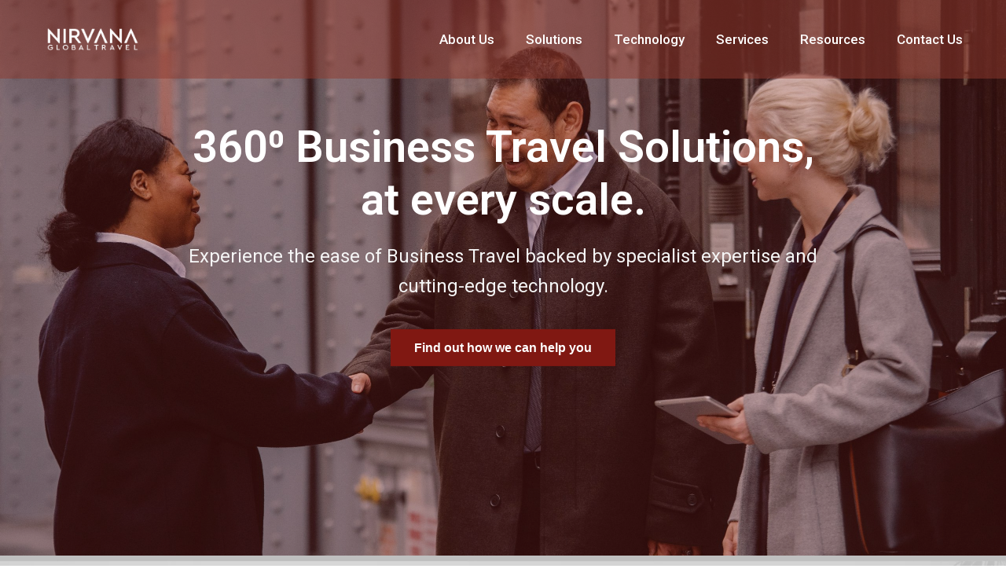

--- FILE ---
content_type: text/css
request_url: https://nirvanagt.com/wp-content/uploads/elementor/css/post-7.css?ver=1693379726
body_size: 1545
content:
.elementor-kit-7{--e-global-color-primary:#801812;--e-global-color-secondary:#54595F;--e-global-color-text:#7A7A7A;--e-global-color-accent:#61CE70;--e-global-color-80fe550:#AD6E6A;--e-global-color-bf70861:#EFECEC;--e-global-typography-primary-font-family:"Roboto";--e-global-typography-primary-font-weight:600;--e-global-typography-secondary-font-family:"Roboto Slab";--e-global-typography-secondary-font-weight:400;--e-global-typography-text-font-family:"Roboto";--e-global-typography-text-font-weight:400;--e-global-typography-accent-font-family:"Roboto";--e-global-typography-accent-font-weight:500;--e-global-typography-347305b-font-family:"Roboto";--e-global-typography-347305b-font-size:18px;--e-global-typography-347305b-font-weight:400;--e-global-typography-347305b-line-height:1.3em;--e-global-typography-1996cb9-font-family:"Roboto";--e-global-typography-1996cb9-font-size:18px;--e-global-typography-1996cb9-font-weight:400;--e-global-typography-1996cb9-line-height:1.5em;}.elementor-section.elementor-section-boxed > .elementor-container{max-width:1140px;}.e-con{--container-max-width:1140px;}.elementor-widget:not(:last-child){margin-bottom:20px;}.elementor-element{--widgets-spacing:20px;}{}h1.entry-title{display:var(--page-title-display);}@media(max-width:1024px){.elementor-section.elementor-section-boxed > .elementor-container{max-width:1024px;}.e-con{--container-max-width:1024px;}}@media(max-width:767px){.elementor-section.elementor-section-boxed > .elementor-container{max-width:767px;}.e-con{--container-max-width:767px;}}

--- FILE ---
content_type: text/css
request_url: https://nirvanagt.com/wp-content/uploads/elementor/css/post-834.css?ver=1693379728
body_size: 14436
content:
.elementor-834 .elementor-element.elementor-element-387bbd0 > .elementor-container{min-height:707px;}.elementor-834 .elementor-element.elementor-element-387bbd0:not(.elementor-motion-effects-element-type-background), .elementor-834 .elementor-element.elementor-element-387bbd0 > .elementor-motion-effects-container > .elementor-motion-effects-layer{background-color:#FFFFFF;}.elementor-834 .elementor-element.elementor-element-387bbd0 > .elementor-background-overlay{background-color:var( --e-global-color-primary );opacity:0.36;transition:background 0.3s, border-radius 0.3s, opacity 0.3s;}.elementor-834 .elementor-element.elementor-element-387bbd0{transition:background 0.3s, border 0.3s, border-radius 0.3s, box-shadow 0.3s;padding:0px 0px 0px 0px;}.elementor-834 .elementor-element.elementor-element-36b8662 > .elementor-element-populated{padding:0px 0px 0px 0px;}.elementor-834 .elementor-element.elementor-element-3781c67 > .elementor-widget-container{margin:0px 0px 0px 0px;padding:0px 0px 0px 0px;background-color:#FFFFFF;}.elementor-834 .elementor-element.elementor-element-759f92e .elementor-wrapper{--video-aspect-ratio:1.77777;}.elementor-834 .elementor-element.elementor-element-a058515 > .elementor-background-overlay{background-color:#F5F6F6;opacity:0.5;}.elementor-834 .elementor-element.elementor-element-a058515{padding:75px 0px 0px 0px;}.elementor-834 .elementor-element.elementor-element-09e808c > .elementor-element-populated{padding:0px 0px 0px 0px;}.elementor-834 .elementor-element.elementor-element-88be3b9{text-align:center;}.elementor-834 .elementor-element.elementor-element-88be3b9 .elementor-heading-title{font-family:"Roboto", Sans-serif;font-weight:600;text-transform:uppercase;}.elementor-834 .elementor-element.elementor-element-88be3b9 > .elementor-widget-container{padding:0px 0px 0px 0px;}.elementor-834 .elementor-element.elementor-element-2837c9d{text-align:center;}.elementor-834 .elementor-element.elementor-element-2837c9d .elementor-heading-title{color:var( --e-global-color-secondary );font-family:"Roboto", Sans-serif;font-size:18px;font-weight:400;line-height:1.7em;}.elementor-834 .elementor-element.elementor-element-2837c9d > .elementor-widget-container{padding:0% 5% 0% 5%;}.elementor-834 .elementor-element.elementor-element-685d2d4 > .elementor-container{min-height:31vw;}.elementor-834 .elementor-element.elementor-element-685d2d4:not(.elementor-motion-effects-element-type-background), .elementor-834 .elementor-element.elementor-element-685d2d4 > .elementor-motion-effects-container > .elementor-motion-effects-layer{background-color:#EEEEEE;background-image:url("https://nirvanagt.com/wp-content/uploads/2022/01/Abu-Dhabi-GI-1143453284.jpg");background-position:center center;background-repeat:no-repeat;background-size:cover;}.elementor-834 .elementor-element.elementor-element-685d2d4 > .elementor-background-overlay{background-color:#5D0F0CB0;opacity:0.87;transition:background 0.3s, border-radius 0.3s, opacity 0.3s;}.elementor-834 .elementor-element.elementor-element-685d2d4{transition:background 0.3s, border 0.3s, border-radius 0.3s, box-shadow 0.3s;}.elementor-834 .elementor-element.elementor-element-4de6972{text-align:center;}.elementor-834 .elementor-element.elementor-element-4de6972 .elementor-heading-title{color:#FFFFFF;font-family:"Roboto", Sans-serif;font-size:46px;font-weight:600;}.elementor-834 .elementor-element.elementor-element-eb76512{text-align:center;}.elementor-834 .elementor-element.elementor-element-eb76512 .elementor-heading-title{color:#FFFFFF;font-family:"Roboto", Sans-serif;font-size:24px;font-weight:400;line-height:2em;}.elementor-834 .elementor-element.elementor-element-eb76512 > .elementor-widget-container{margin:0% 5% 0% 5%;}.elementor-834 .elementor-element.elementor-element-9f96f93 .elementor-button{font-family:"Roboto", Sans-serif;font-weight:bold;fill:#FFFFFF;color:#FFFFFF;background-color:var( --e-global-color-primary );}.elementor-834 .elementor-element.elementor-element-f5bbdf3 > .elementor-container{max-width:500px;}.elementor-834 .elementor-element.elementor-element-f5bbdf3{overflow:hidden;margin-top:55px;margin-bottom:55px;}.elementor-834 .elementor-element.elementor-element-14c6c3b img{width:100%;max-width:100%;}.elementor-bc-flex-widget .elementor-834 .elementor-element.elementor-element-9e68d47.elementor-column .elementor-widget-wrap{align-items:center;}.elementor-834 .elementor-element.elementor-element-9e68d47.elementor-column.elementor-element[data-element_type="column"] > .elementor-widget-wrap.elementor-element-populated{align-content:center;align-items:center;}.elementor-834 .elementor-element.elementor-element-9e68d47 > .elementor-element-populated{padding:0px 30px 0px 30px;}.elementor-834 .elementor-element.elementor-element-a32f7f5 .elementor-heading-title{color:#801812;font-family:"Roboto", Sans-serif;font-size:45px;font-weight:600;}.elementor-834 .elementor-element.elementor-element-210f17b{font-family:var( --e-global-typography-347305b-font-family ), Sans-serif;font-size:var( --e-global-typography-347305b-font-size );font-weight:var( --e-global-typography-347305b-font-weight );line-height:var( --e-global-typography-347305b-line-height );letter-spacing:var( --e-global-typography-347305b-letter-spacing );word-spacing:var( --e-global-typography-347305b-word-spacing );}.elementor-834 .elementor-element.elementor-element-1415b2d:not(.elementor-motion-effects-element-type-background), .elementor-834 .elementor-element.elementor-element-1415b2d > .elementor-motion-effects-container > .elementor-motion-effects-layer{background-color:#FFFFFF;}.elementor-834 .elementor-element.elementor-element-1415b2d{transition:background 0.3s, border 0.3s, border-radius 0.3s, box-shadow 0.3s;margin-top:55px;margin-bottom:55px;}.elementor-834 .elementor-element.elementor-element-1415b2d > .elementor-background-overlay{transition:background 0.3s, border-radius 0.3s, opacity 0.3s;}.elementor-bc-flex-widget .elementor-834 .elementor-element.elementor-element-1f70fd6.elementor-column .elementor-widget-wrap{align-items:center;}.elementor-834 .elementor-element.elementor-element-1f70fd6.elementor-column.elementor-element[data-element_type="column"] > .elementor-widget-wrap.elementor-element-populated{align-content:center;align-items:center;}.elementor-834 .elementor-element.elementor-element-3a082a6{text-align:center;}.elementor-834 .elementor-element.elementor-element-3a082a6 .elementor-heading-title{color:var( --e-global-color-primary );font-family:var( --e-global-typography-primary-font-family ), Sans-serif;font-weight:var( --e-global-typography-primary-font-weight );}.elementor-834 .elementor-element.elementor-element-97cc663{text-align:center;}.elementor-834 .elementor-element.elementor-element-97cc663 .elementor-heading-title{font-family:var( --e-global-typography-1996cb9-font-family ), Sans-serif;font-size:var( --e-global-typography-1996cb9-font-size );font-weight:var( --e-global-typography-1996cb9-font-weight );line-height:var( --e-global-typography-1996cb9-line-height );letter-spacing:var( --e-global-typography-1996cb9-letter-spacing );word-spacing:var( --e-global-typography-1996cb9-word-spacing );}.elementor-834 .elementor-element.elementor-element-2ab8509 .elementor-button{fill:#FFFFFF;color:#FFFFFF;background-color:var( --e-global-color-primary );}.elementor-834 .elementor-element.elementor-element-931decb > .elementor-container{min-height:480px;}.elementor-834 .elementor-element.elementor-element-931decb > .elementor-container > .elementor-column > .elementor-widget-wrap{align-content:center;align-items:center;}.elementor-834 .elementor-element.elementor-element-931decb{overflow:hidden;transition:background 0.3s, border 0.3s, border-radius 0.3s, box-shadow 0.3s;padding:113px 113px 113px 113px;}.elementor-834 .elementor-element.elementor-element-931decb > .elementor-background-overlay{opacity:0.6;transition:background 0.3s, border-radius 0.3s, opacity 0.3s;}.elementor-834 .elementor-element.elementor-element-e9e5a14 > .elementor-element-populated{transition:background 0.3s, border 0.3s, border-radius 0.3s, box-shadow 0.3s;}.elementor-834 .elementor-element.elementor-element-e9e5a14 > .elementor-element-populated > .elementor-background-overlay{transition:background 0.3s, border-radius 0.3s, opacity 0.3s;}.elementor-834 .elementor-element.elementor-element-04f7cbe{--spacer-size:50px;}.elementor-834 .elementor-element.elementor-element-3aaf2e1{text-align:center;}.elementor-834 .elementor-element.elementor-element-3aaf2e1 .elementor-heading-title{color:#801812;font-family:"Roboto", Sans-serif;font-size:36px;font-weight:600;text-transform:uppercase;}.elementor-834 .elementor-element.elementor-element-3aaf2e1 > .elementor-widget-container{margin:-56px 0px 0px 0px;padding:0px 0px 0px 0px;}.elementor-834 .elementor-element.elementor-element-bc875d9 .elementor-heading-title{color:#801812;font-family:var( --e-global-typography-1996cb9-font-family ), Sans-serif;font-size:var( --e-global-typography-1996cb9-font-size );font-weight:var( --e-global-typography-1996cb9-font-weight );line-height:var( --e-global-typography-1996cb9-line-height );letter-spacing:var( --e-global-typography-1996cb9-letter-spacing );word-spacing:var( --e-global-typography-1996cb9-word-spacing );}.elementor-834 .elementor-element.elementor-element-4b51e59:not(.elementor-motion-effects-element-type-background), .elementor-834 .elementor-element.elementor-element-4b51e59 > .elementor-motion-effects-container > .elementor-motion-effects-layer{background-color:#F5F6F6;}.elementor-834 .elementor-element.elementor-element-4b51e59{transition:background 0.3s, border 0.3s, border-radius 0.3s, box-shadow 0.3s;}.elementor-834 .elementor-element.elementor-element-4b51e59 > .elementor-background-overlay{transition:background 0.3s, border-radius 0.3s, opacity 0.3s;}.elementor-834 .elementor-element.elementor-element-bec0902 > .elementor-element-populated{padding:40px 0px 0px 0px;}.elementor-834 .elementor-element.elementor-element-2babfba .elementor-heading-title{color:#061A3A;}.elementor-834 .elementor-element.elementor-element-2babfba > .elementor-widget-container{padding:0px 0px 26px 0px;}.elementor-834 .elementor-element.elementor-element-7c226fb .wpcf7-form > p:not(:last-child){margin-bottom:0px;}.elementor-834 .elementor-element.elementor-element-7c226fb .wpcf7-form label{color:#FFFFFF;font-family:var( --e-global-typography-primary-font-family ), Sans-serif;font-weight:var( --e-global-typography-primary-font-weight );}.elementor-834 .elementor-element.elementor-element-7c226fb .wpcf7-form .wpcf7-form-control-wrap.select-state{color:#666666;}.elementor-834 .elementor-element.elementor-element-7c226fb .wpcf7-form .wpcf7-form-control-wrap.select-gender{color:#666666;}.elementor-834 .elementor-element.elementor-element-7c226fb .wpcf7-form .wpcf7-form-control-wrap.accept-this-1{color:#666666;}.elementor-834 .elementor-element.elementor-element-7c226fb .wpcf7-form .wpcf7-textarea{height:125px;display:block;}.elementor-834 .elementor-element.elementor-element-7c226fb .wpcf7-form-control{margin-top:25px;}.elementor-834 .elementor-element.elementor-element-7c226fb .wpcf7-form{margin-top:-25px;}.elementor-834 .elementor-element.elementor-element-7c226fb .wpcf7-form .wpcf7-submit{color:#000000;padding:0px 16px 0px 16px;font-family:var( --e-global-typography-primary-font-family ), Sans-serif;font-weight:var( --e-global-typography-primary-font-weight );}.elementor-widget .tippy-tooltip .tippy-content{text-align:center;}@media(max-width:1024px){.elementor-834 .elementor-element.elementor-element-210f17b{font-size:var( --e-global-typography-347305b-font-size );line-height:var( --e-global-typography-347305b-line-height );letter-spacing:var( --e-global-typography-347305b-letter-spacing );word-spacing:var( --e-global-typography-347305b-word-spacing );}.elementor-834 .elementor-element.elementor-element-97cc663 .elementor-heading-title{font-size:var( --e-global-typography-1996cb9-font-size );line-height:var( --e-global-typography-1996cb9-line-height );letter-spacing:var( --e-global-typography-1996cb9-letter-spacing );word-spacing:var( --e-global-typography-1996cb9-word-spacing );}.elementor-834 .elementor-element.elementor-element-bc875d9 .elementor-heading-title{font-size:var( --e-global-typography-1996cb9-font-size );line-height:var( --e-global-typography-1996cb9-line-height );letter-spacing:var( --e-global-typography-1996cb9-letter-spacing );word-spacing:var( --e-global-typography-1996cb9-word-spacing );}}@media(max-width:767px){.elementor-834 .elementor-element.elementor-element-4de6972 .elementor-heading-title{font-size:25px;}.elementor-834 .elementor-element.elementor-element-eb76512 .elementor-heading-title{font-size:13px;}.elementor-834 .elementor-element.elementor-element-a32f7f5 .elementor-heading-title{font-size:37px;}.elementor-834 .elementor-element.elementor-element-210f17b{font-size:var( --e-global-typography-347305b-font-size );line-height:var( --e-global-typography-347305b-line-height );letter-spacing:var( --e-global-typography-347305b-letter-spacing );word-spacing:var( --e-global-typography-347305b-word-spacing );}.elementor-834 .elementor-element.elementor-element-97cc663 .elementor-heading-title{font-size:var( --e-global-typography-1996cb9-font-size );line-height:var( --e-global-typography-1996cb9-line-height );letter-spacing:var( --e-global-typography-1996cb9-letter-spacing );word-spacing:var( --e-global-typography-1996cb9-word-spacing );}.elementor-834 .elementor-element.elementor-element-931decb > .elementor-container{max-width:500px;}.elementor-834 .elementor-element.elementor-element-931decb{padding:10px 10px 10px 10px;}.elementor-834 .elementor-element.elementor-element-e9e5a14{width:100%;}.elementor-834 .elementor-element.elementor-element-3aaf2e1 .elementor-heading-title{font-size:28px;}.elementor-834 .elementor-element.elementor-element-bc875d9 .elementor-heading-title{font-size:var( --e-global-typography-1996cb9-font-size );line-height:var( --e-global-typography-1996cb9-line-height );letter-spacing:var( --e-global-typography-1996cb9-letter-spacing );word-spacing:var( --e-global-typography-1996cb9-word-spacing );}}@media(min-width:768px){.elementor-834 .elementor-element.elementor-element-51d9372{width:54.967%;}.elementor-834 .elementor-element.elementor-element-9e68d47{width:45.003%;}.elementor-834 .elementor-element.elementor-element-1f70fd6{width:100%;}}

--- FILE ---
content_type: text/css
request_url: https://nirvanagt.com/wp-content/uploads/elementor/css/post-3005.css?ver=1693379728
body_size: 3119
content:
.elementor-3005 .elementor-element.elementor-element-379da5c{padding:30px 0px 30px 0px;}.elementor-3005 .elementor-element.elementor-element-f4a379f > .elementor-element-populated{border-style:solid;border-width:0px 1px 0px 0px;border-color:#801812;transition:background 0.3s, border 0.3s, border-radius 0.3s, box-shadow 0.3s;}.elementor-3005 .elementor-element.elementor-element-f4a379f > .elementor-element-populated > .elementor-background-overlay{transition:background 0.3s, border-radius 0.3s, opacity 0.3s;}.elementor-3005 .elementor-element.elementor-element-055426a{text-align:right;}.elementor-3005 .elementor-element.elementor-element-055426a .elementor-heading-title{color:#040709;font-family:"Merriweather", Sans-serif;font-weight:600;}.elementor-3005 .elementor-element.elementor-element-501a134 .elementor-repeater-item-6867621.elementor-social-icon{background-color:#FFFFFF;}.elementor-3005 .elementor-element.elementor-element-501a134 .elementor-repeater-item-6867621.elementor-social-icon i{color:#801812;}.elementor-3005 .elementor-element.elementor-element-501a134 .elementor-repeater-item-6867621.elementor-social-icon svg{fill:#801812;}.elementor-3005 .elementor-element.elementor-element-501a134{--grid-template-columns:repeat(0, auto);--icon-size:44px;--grid-column-gap:1px;--grid-row-gap:0px;}.elementor-3005 .elementor-element.elementor-element-501a134 .elementor-widget-container{text-align:right;}.elementor-3005 .elementor-element.elementor-element-501a134 .elementor-social-icon{background-color:#FFFFFF;--icon-padding:0.3em;border-style:solid;border-width:1px 1px 1px 1px;border-color:#FFFFFF;}.elementor-3005 .elementor-element.elementor-element-501a134 .elementor-social-icon i{color:#801812;}.elementor-3005 .elementor-element.elementor-element-501a134 .elementor-social-icon svg{fill:#801812;}.elementor-3005 .elementor-element.elementor-element-501a134 .elementor-icon{border-radius:50% 50% 50% 50%;}.elementor-3005 .elementor-element.elementor-element-501a134 .elementor-social-icon:hover{background-color:#801812;}.elementor-3005 .elementor-element.elementor-element-501a134 .elementor-social-icon:hover i{color:#FFFFFF;}.elementor-3005 .elementor-element.elementor-element-501a134 .elementor-social-icon:hover svg{fill:#FFFFFF;}.elementor-bc-flex-widget .elementor-3005 .elementor-element.elementor-element-7eb6105.elementor-column .elementor-widget-wrap{align-items:center;}.elementor-3005 .elementor-element.elementor-element-7eb6105.elementor-column.elementor-element[data-element_type="column"] > .elementor-widget-wrap.elementor-element-populated{align-content:center;align-items:center;}.elementor-3005 .elementor-element.elementor-element-4dc88df{padding:20px 0px 20px 0px;}.elementor-3005 .elementor-element.elementor-element-fe566c6{text-align:center;}.elementor-widget .tippy-tooltip .tippy-content{text-align:center;}@media(min-width:768px){.elementor-3005 .elementor-element.elementor-element-acbd90c{width:52.838%;}.elementor-3005 .elementor-element.elementor-element-f4a379f{width:26.622%;}.elementor-3005 .elementor-element.elementor-element-7eb6105{width:20.185%;}}

--- FILE ---
content_type: text/css
request_url: https://nirvanagt.com/wp-content/themes/travio/assets/css/theme-style.css?ver=1706500050
body_size: 16727
content:
.menu-area-right .menu-area {
    float: right;
}

.email-not-publish,
.logged-in-as {
    font-size: 15px;
    margin-bottom: 10px;
}

.sidebar .sidebar-widget {
    padding: 40px;
}

.screen-reader-text {
    border: 0;
    clip: rect(1px, 1px, 1px, 1px);
    -webkit-clip-path: inset(50%);
    clip-path: inset(50%);
    height: 1px;
    margin: -1px;
    overflow: hidden;
    padding: 0;
    position: absolute !important;
    width: 1px;
    word-wrap: normal !important;
}

figcaption {
    margin-top: 10px;
    padding-bottom: 15px;
    font-size: 14px;
}

.wp-caption-text {
    text-align: center;
    margin-top: 5px;
    margin-bottom: 15px;
    font-size: 15px;
}

abbr[title] {
    border-bottom: 1px dotted;
}

acronym {
    border-bottom: 1px dotted;
}

.bypostauthor,
.gallery-caption,
.wp-caption-text {
    opacity: 1;
}

table,
td,
th {
    border: 1px solid #f0f0f0;
    border: 1px solid rgba(51, 51, 51, 0.1) !important;
    font-size: 15px;
}

td,
th {
    padding: 5px;
    font-size: 15px;
    text-align: center;
}

table {
    border-collapse: separate;
    margin-bottom: 22px;
    margin-top: 10px;
    border-spacing: 0;
    width: 100%;
}
tbody tr th,
thead th {
    color: #ff7c5b;
}
select {
    position: relative;
    width: 100%;
    border: none;
    line-height: 56px;
    border-radius: 0px;
    padding: 0px 20px;
    font-size: 15px;
    font-weight: 600;
    color: #2d2727;
    border: 1px solid transparent;
    background: #ffffff;
    z-index: 9;
    appearance: none;
    -webkit-appearance: none;
    -moz-appearance: none;
    background-image: url("data:image/svg+xml;utf8,<svg fill='2d2727' height='24' viewBox='0 0 24 24' width='24' xmlns='http://www.w3.org/2000/svg'><path d='M7 10l5 5 5-5z'/><path d='M0 0h24v24H0z' fill='none'/></svg>");
    background-repeat: no-repeat;
    background-position-x: 97%;
    background-position-y: 15px;
}

.wp-block-image .aligncenter>figcaption,
.wp-block-image .alignleft>figcaption,
.wp-block-image .alignright>figcaption,
.wp-block-image.is-resized>figcaption {
    text-align: center;
}

.wp-block-image {
    max-width: 100%;
}

.wp-block-image figcaption {
    display: block;
}

pre {
    display: block;
    padding: 9.5px;
    margin: 0 0 10px;
    font-size: 13px;
    line-height: 1.42857143;
    color: #333;
    white-space: pre-wrap;
    word-wrap: break-word;
    background-color: #fff;
    border-radius: 4px;
    overflow: auto;
    margin-top: 10px;
    border: 1px solid #2b3c6b;
}

.wp-block-cover-text {
    font-size: 24px;
}

.wp-block-cover-text a {
    color: #ffffff;
}

.alignleft {
    float: left;
    margin-right: 25px;
    margin-bottom: 15px;
}

.wp-block-button.alignright {
    text-align: right;
}

.wp-block-quote.is-large,
.wp-block-quote.is-style-large {
    padding: 41px 40px !important;
}

article .text {
    overflow: hidden;
}

.alignright {
    display: inline;
    float: right;
    margin-left: 1.5em;
    clear: both;
}

.blocks-gallery-item {
    list-style: outside none;
    padding-left: 0 !important;
}

iframe {
    width: 100%;
}

.wp-caption {
    margin-bottom: 1.5em;
    max-width: 100%;
}

.wp-block-cover-text {
    margin-bottom: 0 !important;
}

.aligncenter {
    clear: both;
    margin-left: auto;
    margin-right: auto;
    display: block;
}

.blocks-gallery-item:before {
    content: none !important;
}

.widget_recent_entries ul li {
    margin-bottom: 8px;
}

.widget_recent_entries ul li a {
    color: #706767;
    position: relative;
    display: block;
    font-size: 16px;
    font-weight: 600;
    padding: 12px 30px;
    position: relative;
    display: block;
}

.widget_recent_entries ul li:last-child {
    margin-bottom: 0;
}
.widget_recent_comments ul,
.widget_recent_entries ul,
.widget_meta ul,
.widget_nav_menu ul,
.widget_pages ul {
    padding-left: 20px !important;
}

.blog-sidebar .widget_categories ul li a,
.blog-sidebar .widget_archive ul li a,
.widget_recent_comments ul li,
.widget_recent_entries ul li a,
.widget_meta ul li a,
.widget_nav_menu ul li a,
.widget_pages ul li a {
    position: relative;
    display: block;
    color: #555555;
    padding: 7px 0px;
    font-weight: 500;
}
.blog-sidebar .widget_categories ul li a,
.blog-sidebar .widget_archive ul li a {
    display: inline-block;
}

.blog-sidebar .widget_categories ul li a:after,
.blog-sidebar .widget_archive ul li a:after,
.widget_recent_comments ul li:after,
.widget_recent_entries ul li a:after,
.widget_meta ul li a:after,
.widget_nav_menu ul li a:after,
.widget_pages ul li a:after {
    content: "";
    position: absolute;
    left: -25px;
    top: 19px;
    width: 6px;
    height: 6px;
    border-radius: 50%;
    background: #ff7c5b;
}
.blog-sidebar .widget_categories > ul li ,
.blog-sidebar .widget_archive > ul li {
    margin-left: 25px;
}
.blog-sidebar .widget_categories ul li a:after,
.blog-sidebar .widget_archive ul li a:after {
    content: "\e90b";
    font-family: 'icomoon' !important;
    background: none;
    top: 8px;
    font-size: 16px;
    color: #ff7c5b;
    width: auto;
    height: auto;
}

.widget_meta ul li a:hover,
.widget_nav_menu ul li a:hover,
.widget_pages ul li a:hover {
    color: #ff7c5b;
}

.widget_meta ul li ul,
.widget_nav_menu ul li ul,
.widget_pages ul li ul {
    padding-left: 17px;
}

.widget_categories ul li {
    width: 100%;
    position: relative;
    display: flex;
    align-items: center;
    flex-wrap: wrap;
    justify-content: space-between;
    font-size: 16px;
}

.widget_categories ul li a {
    position: relative;
    display: block;
    font-size: 16px;
    line-height: 34px;
    color: #717577;
    font-weight: 500;
    padding: 7px 0px;
    padding-left: 10px;
}

.widget_archive ul li:last-child a,
.widget_categories ul li:last-child a {
    padding-bottom: 0;
}

.widget_categories ul li:first-child,
.widget_archive ul li:first-child {
    margin-top: -7px;
}

.widget_archive ul li a:hover,
.widget_categories ul li a:hover {
    color: #22272b;
}

.widget_archive ul li:last-child,
.widget_categories ul li:last-child {
    margin-bottom: 0;
}

.widget_archive ul li ul,
.widget_categories ul li ul {
    width: 100%;
    padding-left: 10px;
}

.widget_archive ul li ul li,
.widget_categories ul li ul li {
    padding: 0;
    position: relative;
}

.widget_archive ul li ul li a,
.widget_categories ul li ul li a {
    padding: 5px 0px;
}

.widget_archive ul li ul li ul,
.widget_categories ul li ul li ul {
    padding-left: 10px;
}

.widget_recent_comments ul li .comment-author-link {
    font-weight: 600;
    margin-right: 5px;
}

.widget_recent_comments ul li .comment-author-link a {
    color: #555555;
}

.widget_recent_comments ul li a {
    color: #ff7c5b;
    margin-left: 5px !important;
}

.widget_rss .widget-title h3 a {
    color: #222222;
}

.widget_rss ul li {
    font-size: 17px;
    padding-bottom: 15px;
    margin-bottom: 15px;
    border-bottom: 1px solid #e5e5e5;
}

.widget_rss ul li:last-child {
    padding-bottom: 0px;
    margin-bottom: 0px;
    border-bottom: 0px solid #e5e5e5;
}

.widget_rss ul li .rsswidget {
    margin-bottom: 10px;
    display: block;
    font-weight: 600;
}

.widget_rss ul li cite {
    margin-top: 10px;
    display: block;
    font-weight: 600;
}

.widget_rss ul li a {
    color: #ff7c5b;
}

.sticky-post-class .inner-box .sticky_post_icon {
    position: absolute;
    top: 30px;
    right: 30px;
    color: #ff7c5b;
    font-size: 30px;
}

.widget_tag_cloud a {
    position: relative;
    display: inline-block;
    font-size: 16px !important;
    color: #fff;
    font-weight: 600;
    background: #ff7c5b;
    padding: 9.5px 25px;
    border-radius: 2px;
    margin-bottom: 5px;
    border-radius: 5px;
}

.widget_tag_cloud a:hover {
    color: #fff;
    background: #061a3a;
}

.widget_text .textwidget form {
    margin-top: 10px;
}

.sidebar .calendar_wrap table {
    margin-bottom: 0;
    width: 100%;
}

.sidebar .calendar_wrap table caption {
    padding: 0;
    padding-top: 5px;
}

.sidebar .calendar_wrap table a {
    color: #ff7c5b;
}

.sidebar .calendar_wrap .wp-calendar-nav a {
    color: #ff7c5b;
}

.sidebar .sidebar-widget .widget-title:before {
    left: -44px;
}

.pagination-wrapper .pagination .nav-links {
    position: relative;
    display: block;
}



.pagination-wrapper .pagination .nav-links .next {
    color: #fff !important;
    background: #22272b;
    border: none;
}

.pagination-wrapper .pagination .nav-links .prev {
    color: #fff !important;;
    background: #22272b;
    border: none;
}

.page-links {
    margin-bottom: 15px;
    clear: both;
}

.page-links>* {
    position: relative;
    display: inline-block;
    font-size: 18px;
    height: 50px;
    width: 50px;
    line-height: 50px;
    text-align: center;
    color: #22272b;
    font-weight: 500;
    background: #f9f7ed;
    border-radius: 50%;
    z-index: 1;
    transition: all 500ms ease;
}

.page-links .current {
    background: #ff7c5b;
    color: #fff;
}

.page-links a:hover {
    color: #fff;
    background: #ff7c5b;
}

table a {
    color: #555555;
    font-weight: 500;
}
table a:hover {
    color: #ff7c5b;
}

@media only screen and (max-width: 767px) {
    .sticky-post-class .inner-box .sticky_post_icon {
        top: 15px;
        right: 15px;
        font-size: 20px;
    }
}

.wp-block-button {
    margin-bottom: 10px;
}

a.wp-block-button__link {
    color: #fff;
}

.base-theme .blog-details-content h2 {
    margin-top: 15px;
    margin-bottom: 15px;
}

.base-theme .blog-details-content h1+h2 {
    margin-top: 0;
    margin-bottom: 0 !important;
}

.base-theme .page-content p {
    margin-bottom: 20px;
}

.base-theme blockquote {
    background-color: #f7f8f9;
    position: relative;
    padding: 35px 70px 35px 45px;
}

.base-theme blockquote p {
    margin-bottom: 0 !important;
    font-weight: 500;
}

p.wp-block-cover-text {
    color: #fff !important;
}

ul.blocks-gallery-grid {
    padding: 0 !important;
}

.post-password-form input {
    display: block;
    border: 1px solid #e2e2e2;
    height: 50px;
    padding: 0 20px;
}

.post-password-form label {
    font-weight: 600;
    color: #333;
}

.post-password-form input[type=submit] {
    width: 100px;
    height: 50px;
    font-weight: 600;
    letter-spacing: 1px;
    border: none;
    cursor: pointer;
    -webkit-transition: .3s ease-in;
    -o-transition: .3s ease-in;
    transition: .3s ease-in;
    background-color: #ff7c5b;
    color: #fff;
    border: 1px solid transparent;
}

.post-password-form input[type=submit]:hover {
    color: #000000;
    background: #fff;
    border-color: #ff7c5b;
}

.post-password-form input[type=password] {
    max-width: 350px;
    min-width: 250px;
}

a#cancel-comment-reply-link {
    color: #ff7c5b;
    font-size: 18px;
    font-weight: 500;
    margin-left: 10px;
}

.gallery-item {
    display: inline-block;
    padding: 1.79104477%;
    text-align: center;
    vertical-align: top;
}

.gallery-columns-1 .gallery-item {
    max-width: 100%;
    width: 100%;
}

@media screen and (min-width: 30em) {
    .gallery-columns-1 .gallery-item {
        max-width: 100%;
    }
}

.gallery-columns-2 .gallery-item {
    max-width: 100%;
    width: 50%;
}

@media screen and (min-width: 30em) {
    .gallery-columns-2 .gallery-item {
        max-width: 50%;
    }
}

.gallery-columns-3 .gallery-item {
    max-width: 100%;
    width: 33.33%;
}

@media screen and (min-width: 30em) {
    .gallery-columns-3 .gallery-item {
        max-width: 33.33%;
    }
}

.gallery-columns-4>.gallery-item {
    max-width: 100%;
    width: 25%;
}

@media screen and (min-width: 30em) {
    .gallery-columns-4 .gallery-item {
        max-width: 25%;
    }
}

.gallery-columns-5 .gallery-item {
    max-width: 100%;
    width: 20%;
}

@media screen and (min-width: 48em) {
    .gallery-columns-5 .gallery-item {
        max-width: 20%;
    }
}

.gallery-columns-6 .gallery-item {
    max-width: 100%;
    width: 16.66%;
}

@media screen and (min-width: 48em) {
    .gallery-columns-6 .gallery-item {
        max-width: 16.66%;
    }
}

.gallery-columns-7 .gallery-item {
    max-width: 100%;
    width: 14.28%;
}

@media screen and (min-width: 48em) {
    .gallery-columns-7 .gallery-item {
        max-width: 14.28%;
    }
}

.gallery-columns-8 .gallery-item {
    max-width: 100%;
    width: 12.5%;
}

@media screen and (min-width: 48em) {
    .gallery-columns-8 .gallery-item {
        max-width: 12.5%;
    }
}

.gallery-columns-9 .gallery-item {
    max-width: 100%;
    width: 11.11%;
}

@media screen and (min-width: 48em) {
    .gallery-columns-9 .gallery-item {
        max-width: 11.11%;
    }
}

figcaption.blocks-gallery-caption {
    padding-bottom: 25px;
}

.wp-block-button.is-style-squared a.wp-block-button__link {
    border-radius: 0;
}

.wp-block-cover {
    margin-top: 10px;
    margin-bottom: 10px;
}

.base-theme .wp-block-cover-text {
    font-size: 24px !important;
}

td#today {
    background: #ff7c5b;
    color: #fff;
    font-weight: 600;
}
td#today a {
    color: #fff;
}

img.size-full.wp-image-904.alignleft {
    margin-top: 10px;
}

.base-theme .blog-details-content .news-block-one .inner-box .text blockquote {
    padding: 20px 30px 20px 30px;
}

.base-theme .blog-details-content blockquote:before {
    left: 0;
}

.base-theme .blog-details-content ol,
.base-theme .blog-details-content ul {
    padding-left: 25px;
}

.base-theme .blog-details-content ul li {
    list-style: disc;
}

.base-theme .blog-details-content ol li {
    list-style: decimal;
}

.base-theme .blog-details-content .news-block-one .inner-box .text p {
    margin-bottom: 15px;
}
.base-theme .news-block-one .inner-box .image-box {
    background: transparent;
}
.post-info ul {
    padding-left: 0 !important;
}
.sidebar-page-container .news-block-one .inner-box .lower-content .inner .post-meta {
    padding-left: 0;
}
.blog-details-content .comment-box .comment.yes-ping {
    padding-left: 0px;
}
.blog-details-content .comment-box .comment .comment {
    margin-top: 43px !important;
}
.blog-details-content .comment-box .comment .comment {
    margin-top: 43px !important;
    border-bottom: none;
    padding-bottom: 0;
}
.comment-box .comment-respond {
    margin-bottom: 55px;
}
.comments-form-area {
    clear: both;
}
.widget_archive ul li,
.widget_categories ul li {
    width: 100%;
    position: relative;
    display: block;
    font-size: 16px;
}
@media only screen and (max-width: 1200px) { 
    .base-theme .main-header .outer-box {
        display: flex;
    }
    .base-theme .main-header.style-two .header-lower {
        padding-bottom: 0;
    }
    .base-theme .menu-area.clearfix {
        display: flex !important;
        float: unset !important;
    }
    .base-theme .menu-area.clearfix .mobile-nav-toggler{
        margin-left: auto;
        float: unset;
    }
    .base-theme .main-header.style-three .header-lower .logo-box {
        float: unset;
    }
    .base-theme .main-header.style-three .header-lower .menu-right-content {
        display: none;
    }
}
@media only screen and (max-width: 767px) {
    .pagination-wrapper .pagination .nav-links .page-numbers {
        height: 40px;
        width: 40px;
        line-height: 40px;
        margin: 0px 3px;
        font-size: 15px;
    }
}
li.cats-list {
    display: none !important;
}

.widget_categories ul li ul li {
    border: none !important;
}
.nothing-found-search {
    max-width: 500px;
}
.base-theme .main-header {
    border-bottom: 1px solid rgba(0,0,0,.1);
}
.main-menu .navigation .megamenu>.sub-menu {
    display: none !important;
    width: 100% !important;
    padding: 30px 50px !important;
    left: 0;
    z-index: 0;
    visibility: hidden;
}
.main-menu .navigation .megamenu:hover>.sub-menu {
    z-index: 1;
    visibility: visible !important;
    display: flex !important;
}
.main-menu .navigation>li.megamenu>ul>li>a {
    font-size: 1.5rem;
    border-bottom: 1px solid rgba(255, 255, 255, 0.1);
}
.main-menu .navigation .megamenu>.sub-menu .sub-menu {
    opacity: 1 !important;
    visibility: visible !important;
    position: static;
    top: 0;
    border-top: 0;
    box-shadow: none;
    width: 100%;
    right: unset;
    transform: unset;
    padding-right: 15px;
    padding-left: 0;
}
.main-menu .navigation .megamenu>.sub-menu ul.sub-menu {
    padding-bottom: 0;
}
.main-menu .navigation>li.megamenu>ul>li>ul>li{
    opacity: 1;
    visibility: visible;
    -webkit-transform: translateY(0);
    transform: translateY(0);
    padding-left: 0;
}
.main-menu .navigation>li.megamenu>ul>li.dropdown>a:after {
    display: none;
}
p.no-comments {
    margin-top: 20px;
}
.widget_nav_menu ul ul, .widget_pages ul ul {
    padding-left: 10px !important;
}

--- FILE ---
content_type: text/css
request_url: https://nirvanagt.com/wp-content/themes/travio/assets/css/responsive.css?ver=1706500050
body_size: 20128
content:
/* Responsive Css */



@media only screen and (max-width: 1599px){

  .main-header.style-three .header-lower .logo-box{
    margin-right: 30px;
  }

  .main-header.style-three .header-lower .menu-right-content .btn-box{
    margin-left: 30px;
  }

}


@media only screen and (max-width: 1399px){

  .main-header.style-three{
    padding: 0px 30px;
  }

  .main-header.style-three .header-lower .main-menu .navigation > li{
    margin: 0px 15px;
  }

}


@media only screen and (max-width: 1200px){

  .main-menu,
  .sticky-header,
  .main-header.style-one .outer-container:before{
    display: none !important;
  }

  .menu-area .mobile-nav-toggler {
    display: block;
    padding: 10px;
  }

  .megamenu ul li:first-child{
    display: none;
  }

  .booking-form .message-btn{
    position: relative;
    top: 0px;
    right: 0px;
    width: 50%;
    float: left;
    padding: 0px 15px;
  }

  .booking-form .form-group{
    width: 50%;
    margin-bottom: 30px;
    padding: 0px 15px;
  }

  .booking-form .form-group input[type='text'],
  .booking-form .form-group .nice-select{
    max-width: 100%;
  }

  .banner-section .content-box .form-inner{
    padding-right: 20px;
  }

  .booking-form .message-btn .theme-btn{
    display: block;
    width: 100%;
  }

  .image_block_1 .image-box .video-content{
    right: -15px;
  }

  .footer-top .footer-widget{
    margin: 0px !important;
  }

  .footer-top .logo-widget .social-links li{
    margin-bottom: 10px;
  }

  .about-style-two .content_block_1 .content-box{
    margin: 0px;
  }

  .banner-section.style-three .booking-form .message-btn{
    top: 0px;
  }

  .banner-section.style-three .form-inner{
    padding-right: 30px;
  }

  .anim-icon{
    display: none !important;
  }

  .about-style-three .content_block_4 .content-box{
    margin-left: 0px;
  }

  .main-header.style-three .menu-area .mobile-nav-toggler .icon-bar{
    background: #222;
  }

  .main-header.style-three .menu-area .mobile-nav-toggler{
    margin-top: 32px;
  }

  .deals-style-two .single-deals-box .inner-box .content-box{
    padding: 40px 30px;
  }

  .deals-style-two .owl-nav{
    display: none;
  }

  .single-feed-box .inner-box .link a{
    font-size: 20px;
    line-height: 24px;
    padding: 10px 20px;
  }

  .destination-details-content .inner-box .image-box .image{
    margin-bottom: 10px !important;
  }

  .page-title.style-two .booking-form .message-btn{
    top: 0px;
  }

  .page-title.style-two .form-inner{
    padding-right: 30px;
    padding-bottom: 30px;
  }

  .tours-page-section .item-shorting .left-column h3{
    font-size: 20px;
  }

  .tour-details .tour-sidebar{
    margin-top: 0px;
    padding-top: 150px;
  }

  .tour-details-content .overview-inner .overview-list li ul li{
    font-size: 15px;
  }

  .blog-details-content .image-box .image{
    margin-bottom: 10px;
  }

  .rtl .banner-section .content-box .form-inner{
    padding-left: 20px;
  }

  .rtl .booking-form .message-btn{
    left: 0px;
  }

  .banner-section.style-three .form-inner{
    padding-bottom: 20px;
  }
  .banner-style-five .booking-form .form-group{
    padding: 0;
  }
}



@media only screen and (min-width: 768px){
  .main-menu .navigation > li > ul,
  .main-menu .navigation > li > ul > li > ul,
  .main-menu .navigation > li > .megamenu{
    display:block !important;
    visibility:hidden;
    opacity:0;
  }
}



@media only screen and (max-width: 991px){
  .tours-page-section .auto-container {
    padding: 0px 30px;
  }
  .feature-block-one .inner-box{
    margin-bottom: 30px;
  }

  .feature-section,
  .tour-section{
    padding-bottom: 120px;
  }

  .image_block_1 .image-box,
  .tour-block-one .inner-box{
    margin-bottom: 30px;
  }

  .image_block_1 .image-box .video-content{
    right: 0px;
  }

  .image_block_1 .image-box .shape{
    display: none;
  }

  .counter-block-one .inner-box{
    margin-bottom: 30px;
  }

  .funfact-section .inner-container{
    padding-bottom: 10px;
  }

  .news-block-one .inner-box{
    margin-bottom: 30px;
  }

  .pb-220{
    padding-bottom: 190px !important;
  }

  .footer-top .footer-widget{
    margin: 0px 0px 30px 0px !important;
  }

  .footer-top{
    padding-bottom: 80px;
  }

  .header-top .top-info li{
    font-size: 14px;
    margin-right: 15px;
  }

  .image_block_2 .image-box{
    max-width: 520px;
    margin: 0 auto;
  }

  .about-style-two .content_block_1 .content-box{
    margin-bottom: 30px;
  }

  .offer-section .owl-dots{
    display: none;
  }

  .counter-block-two .inner-box:before{
    display: none;
  }

  .news-section{
    padding-bottom: 120px;
  }

  .banner-carousel .owl-nav{
    display: none;
  }

  .deals-style-two .single-deals-box{
    max-width: 600px;
    margin: 0 auto;
  }

  .deals-style-two .single-deals-box .inner-box{
    padding-left: 0px;
  }

  .deals-style-two .single-deals-box .inner-box .image-box{
    position: relative;
  }

  .place-block-one{
    max-width: 350px;
    margin: 0 auto;
  }

  .destination-details-content{
    padding-right: 0px;
  }

  .destination-sidebar{
    margin-left: 0px;
    margin-top: 30px;
  }

  .tour-sidebar{
    margin-left: 0px;
    margin-top: 30px;
  }

  .tour-details{
    padding-bottom: 150px;
  }

  .team-block-one .inner-box{
    margin-bottom: 30px;
  }

  .team-section{
    padding-bottom: 120px;
  }

  .process-sidebar{
    margin-left: 0px;
    margin-top: 30px;
  }

  .booking-process-content{
    margin-right: 0px;
  }

  .booking-process-content .processing-form .form-group .card-list li{
    margin-bottom: 5px;
  }

  .gallery-style-two .gallery-block-one{
    max-width: 370px;
    margin: 0 auto;
  }

  .faq-sidebar{
    margin-left: 0px;
    margin-top: 30px;
  }

  .faq-content{
    margin-right: 0px;
  }

  .blog-sidebar{
    margin-left: 0px;
    margin-top: 30px;
  }

  .single-info-box .inner-box{
    margin-bottom: 30px;
  }

  .contact-info-section{
    padding-bottom: 120px;
  }

  .content_block_5 .content-box{
    margin-bottom: 30px;
  }

  .tour-details .tour-sidebar{
    padding-top: 0px;
  }
  .col-lg-4.col-md-12.col-sm-12.sidebar-side {
    margin-top: 50px;
  }
  .news-section .sec-title .theme-btn-two {
   display: none;
  }

}


@media only screen and (max-width: 767px){
  .tours-page-section .auto-container {
    padding: 0px 15px;
  }
  .tours-page-section .item-shorting .right-column .menu-box {
    float: unset;
    text-align: center;
  }
  .tours-page-section .item-shorting .right-column .menu-box button {
    float: unset;
  }
  .blog-details-content .comment-box .comment .thumb-box {
    position: static;
    margin-bottom: 20px;
  }
  .sec-pad{
    padding: 65px 0px 70px 0px;
  }

  .banner-section .content-box h2{
    font-size: 40px;
    line-height: 50px;
  }

  .banner-section .content-box p{
    font-size: 18px;
  }

  .banner-section{
    padding: 160px 0px 100px 0px;
  }

  .sec-title h2{
    font-size: 36px;
    line-height: 45px;
  }

  .feature-block-one{
    max-width: 300px;
    margin: 0 auto;
  }

  .feature-section{
    padding-bottom: 40px;
  }

  .banner-section .pattern-layer{
    display: none;
  }

  .about-section{
    padding: 70px 0px;
  }

  .tour-block-one{
    max-width: 370px;
    margin: 0 auto;
  }

  .tour-section{
    padding-bottom: 40px;
  }

  .deals-section{
    padding: 70px 0px;
  }

  .map-section .map-inner .map-content .single-location-box{
    left: 30px !important;
    right: inherit !important;
  }
  .map-section .map-inner .map-content .single-location-box:first-child {
    left: 185px !important;
  }
  .map-section .map-inner .map-content .single-location-box:last-child {
    right: 151px !important;
    left: auto !important;
  }
  .map-section .map-inner .map-content .single-location-box:nth-child(2) {
    left: 143px !important;
    bottom: 171px;
  }
  .map-section .map-inner .map-content .single-location-box:last-child .address-box {
    left: auto;
    right: 0;
  }
  .map-section .map-inner .map-content{
    min-height: 500px;
  }

  .map-section{
    padding: 65px 0px 120px 0px;
  }

  .testimonial-section .owl-dots{
    display: none;
  }

  .testimonial-section{
    padding-bottom: 120px;
  }

  .video-section{
    padding: 90px 0px 100px 0px;
  }

  .news-block-one{
    max-width: 370px;
    margin: 0 auto;
  }

  .news-section .sec-title .theme-btn-two{
    position: relative;
    top: 0px;
    margin-top: 20px;
  }

  .news-section .pattern-layer{
    display: none;
  }

  .pb-220{
    padding-bottom: 40px !important;
  }

  .footer-top{
    padding-bottom: 70px;
  }

  .banner-section.style-two .content-box h2{
    font-size: 40px;
  }

  .header-top .top-info{
    float: none;
    display: block;
    text-align: center;
  }

  .header-top .btn-box{
    display: none;
  }

  .banner-section.style-two{
    padding: 95px 0px 100px 0px;
  }

  .about-style-two{
    padding: 70px 0px;
  }

  .offer-block-one .inner-box .content-box h4{
    right: 10px;
  }

  .news-section{
    padding-bottom: 40px;
  }

  .main-header.style-three .header-lower .menu-right-content .btn-box{
    display: none;
  }

  .banner-carousel .text h2{
    font-size: 40px;
    line-height: 50px;
  }

  .banner-carousel .slide-item{
    padding: 95px 0px 180px 0px;
  }

  .about-style-three{
    padding: 70px 0px;
  }

  .about-style-three .content_block_3 .content-box{
    margin-right: 0px;
    margin-bottom: 30px;
  }

  .about-style-three .content_block_4 .content-box{
    margin-top: 0px;
  }

  .sec-title{
    margin-bottom: 30px !important;
  }

  .tour-style-two{
    padding: 65px 0px 40px 0px;
  }

  .place-style-three .owl-dots{
    display: none;
  }

  .video-section .inner-box h2{
    font-size: 36px;
    line-height: 45px;
  }

  .banner-section.style-four .text h2{
    font-size: 40px;
    line-height: 40px;
    margin-bottom: 15px;
  }

  .banner-section.style-four .text p{
    font-size: 20px;
  }

  .banner-section.style-four{
    padding: 180px 0px 60px 0px;
  }

  .about-style-three.home-4{
    padding-top: 70px;
  }

  .place-section .text{
    margin-bottom: 30px;
  }

  .news-section.home-4{
    padding-bottom: 40px;
  }

  .instagram-section{
    padding: 70px 0px 40px 0px;
  }

  .single-feed-box .inner-box{
    margin-bottom: 30px;
  }

  .single-feed-box{
    max-width: 300px;
    margin: 0 auto;
  }

  .banner-style-five .content-box h2{
    font-size: 40px;
    line-height: 50px;
  }

  .banner-style-five .image-box{
    margin-right: 0px;
  }

  .place-section.home-5{
    padding-bottom: 70px;
  }

  .offer-section.home-5{
    padding-bottom: 70px;
  }

  .tour-section.home-5{
    padding-top: 0px;
  }

  .sec-pad-2,
  .destination-details{
    padding: 70px 0px;
  }

  .place-section{
    padding-bottom: 40px;
  }

  .tours-page-section .item-shorting .right-column{
    max-width: 310px;
    margin: 0 auto;
    float: none;
  }

  .tours-page-section .item-shorting .left-column{
    float: none;
    display: block;
    text-align: center;
  }

  .tours-page-section{
    padding: 150px 0px 70px 0px;
  }

  .tour-details-content{
    margin-right: 0px;
    padding: 65px 0px 70px 0px;
  }

  .tour-details-content .overview-inner .overview-list > li span{
    width: 150px;
  }

  .tour-details-content .overview-inner .overview-list > li:before{
    left: 220px;
  }

  .tour-details{
    padding-bottom: 70px;
  }

  .page-title.style-three{
    padding-top: 150px;
  }

  .team-block-one{
    max-width: 370px;
    margin: 0 auto;
  }

  .team-section{
    padding-bottom: 40px;
  }

  .booking-section{
    padding: 70px 0px;
  }

  .offer-section.tour-deals-page .offer-block-one{
    max-width: 370px;
    margin: 0 auto;
  }

  .offer-section.tour-deals-page{
    padding-bottom: 40px;
  }

  .team-section.tour-guide-page,
  .gallery-section,
  .gallery-style-two{
    padding: 70px 0px 40px 0px;
  }

  .faq-page-section{
    padding: 65px 0px 70px 0px;
  }

  .register-section .inner-box .form-inner .social-links li a:hover{
    width: 60px;
    padding: 0px;
    text-align: center;
  }

  .register-section .inner-box .form-inner .social-links li a span{
    display: none;
  }

  .sidebar-page-container{
    padding: 70px 0px;
  }

  .blog-details-content .news-block-one,
  .blog-standard-content .news-block-one{
    max-width: 100%;
  }

  .contact-info-section{
    padding: 70px 0px 40px 0px;
  }

  .contact-section{
    padding: 65px 0px 70px 0px;
  }

  .header-top{
    padding: 15px 0px;
  }

  .header-top .top-info li{
    line-height: 26px;
  }

  .video-style-two .inner-container .inner-box h2{
    font-size: 36px;
    line-height: 45px;
  }
  .blog-details-content .comment-box .comment .comment {
    padding-left: 15px;
    border-top: 1px dashed #dddddd;
    padding-top: 40px;
}


}

@media only screen and (max-width: 599px){

  .booking-process-content .process-label li{
    width: 100% !important;
  }

  .booking-form .message-btn .theme-btn{
    padding: 19.5px 15px;
  }

  .image_block_1 .image-box .image-2{
    position: relative;
    margin-top: 30px !important;
    margin-bottom: 30px !important;
  }

  .image_block_1 .image-box{
    padding: 0px;
    max-width: 400px;
    margin: 0 auto;
  }

  .image_block_1 .image-box .video-content{
    position: relative;
    bottom: 0px;
    margin-bottom: 30px;
    width: 100%;
  }

  .about-section .content_block_1 .content-box{
    margin-left: 0px;
  }

  .map-section{
    padding-left: 30px;
    padding-right: 30px;
  }

  .footer-bottom .copyright,
  .footer-bottom .footer-nav{
    float: none;
    display: block;
    text-align: center;
  }

  .destination-details-content .inner-box .image-box{
    max-width: 250px;
    margin: 0 auto;
    padding-bottom: 30px;
  }

  .destination-details-content .country-details .details-list li span{
    display: block;
    border: none;
    padding-bottom: 0px;
  }

  .destination-details-content .country-details .details-list li{
    padding-bottom: 25px;
  }

  .destination-details-content .photo-gallery .image-box{
    max-width: 250px;
    margin: 0 auto;
  }

  .tour-details-content .overview-inner .overview-list > li span{
    display: block;
    padding-bottom: 0px;
    margin: 0px;
  }

  .tour-details-content .overview-inner .overview-list > li{
    padding-bottom: 25px;
  }

  .tour-details-content .overview-inner .overview-list > li:before{
    display: none;
  }

  .tour-details-content .overview-inner .overview-list li ul{
    display: block;
  }

  .tour-details-content .overview-inner .overview-list > li.clearfix span{
    float: none;
  }

  .tour-details-content .photo-gallery .image-box{
    max-width: 250px;
    margin: 0 auto;
  }

  .tour-details-content .review-box{
    padding-left: 0px;
  }

  .tour-details-content .review-box .text{
    position: relative;
    width: 100%;
    background: transparent;
  }

  .tour-details-content .review-box{
    padding-top: 30px;
  }

  .blog-details-content .image-box{
    max-width: 250px;
    margin: 30px auto;
  }
  .blog-details-content .comment-box .comment {
    padding-left: 15px;
}



}


@media only screen and (max-width: 499px){
  .booking-form .form-group i {
    right: 25px;
  }
  .blog-details-content .comment-box .comment .comment {
    padding-left: 15px;
    border-top: 1px dashed #dddddd;
    padding-top: 40px;
}


  .mobile-menu{
    width: 100%;
  }

  .booking-form .form-group,
  .booking-form .message-btn{
    padding: 0px;
    width: 100%;
  }

  .video-style-two .inner-container .inner-box{
    padding-left: 15px;
    padding-right: 15px;
  }

  .banner-section.style-three .form-inner{
    padding-bottom: 50px;
  }

  .tour-block-two .inner-box{
    padding-left: 30px;
  }

  .tour-block-two .inner-box .image-box{
    position: relative;
    left: 0px;
    top: 0px;
    margin-bottom: 20px;
  }

  .destination-details-content .comment-box .comment-form,
  .tour-details-content .comment-box .comment-form{
    padding-left: 30px;
    padding-right: 30px;
  }

  .tour-details-content .inner-box .text .info-list li{
    width: 100% !important;
  }

  .tour-details-content .inner-box .text .info-list li:before{
    display: none;
  }

  .tour-details-content .review-box .progress-content{
    padding-left: 30px;
    padding-right: 30px;
  }

  .register-section .inner-box .form-inner{
    padding-left: 30px;
    padding-right: 30px;
  }

  .error-section .inner-box h1{
    font-size: 150px;
    line-height: 150px;
  }

  .blog-details-content .post-share-option .text,
  .blog-details-content .post-share-option .social-links{
    float: none;
    display: block;
  }

  .blog-details-content .comments-form-area .form-inner,
  .contact-section .form-inner{
    padding: 50px 30px;
  }

}


@media only screen and (max-width: 399px){

  .main-header .outer-box{
    display: block;
  }

  .main-header .logo-box{
    display: block;
    text-align: center;
  }

  .main-header .logo-box .logo{
    margin: 0 auto;
  }

  .menu-right-content{
    position: absolute;
    left: 0px;
    bottom: -12px;
    z-index: 1;
  }

  .banner-section{
    padding-top: 200px;
  }

  .main-header .search-box-outer .dropdown-menu{
    left: 0px !important;
    width: 300px;
  }

  .sec-title h2{
    font-size: 30px;
    line-height: 38px;
  }

  .map-section .map-inner .map-content .single-location-box .address-box {
    width: 240px;
    left: -185%;
    padding: 10px 20px;
  }
  .map-section .map-inner .map-content .single-location-box {
    left: 44% !important;
    right: inherit !important;
  }
  .map-section .map-inner .map-content .single-location-box {
    display: none;
  }
  .map-section .map-inner .map-content .single-location-box:nth-child(3) {
    display: block;
  }
  .main-header.style-two .header-lower .logo-box .bg-layer{
    display: none;
  }

  .main-header.style-two .header-lower .logo-box{
    padding-right: 0px;
  }

  .main-header.style-two .header-lower{
    padding-bottom: 30px;
  }

  .tour-block-one .inner-box .lower-content{
    padding-left: 30px;
    padding-right: 30px;
  }

  .video-style-two .inner-container .inner-box h2{
    font-size: 30px;
    line-height: 38px;
  }

  .main-header.style-three{
    padding: 0px 15px;
  }

  .main-header.style-three .header-lower .menu-right-content{
    display: none;
  }

  .main-header.style-three .header-lower .menu-area{
    float: none;
    display: block;
  }

  .news-block-one .inner-box .lower-content h3{
    font-size: 22px;
    line-height: 26px;
  }

  .banner-section.style-four{
    padding-top: 200px;
  }

  .banner-style-five{
    padding-top: 140px;
  }

  .instagram-section{
    padding-top: 0px;
  }

  .page-title .content-box h1{
    font-size: 40px;
    line-height: 50px;
  }

  .tours-page-section .item-shorting .right-column{
    max-width: 190px;
  }

  .tours-page-section .item-shorting .right-column .short-box{
    margin-bottom: 10px;
  }

  .tour-details-content .tour-plan .single-box{
    padding-left: 100px;
  }

  .tour-details-content .tour-plan .single-box h3{
    font-size: 20px;
    line-height: 24px;
  }


}

--- FILE ---
content_type: application/javascript
request_url: https://nirvanagt.com/wp-content/plugins/travio-core/assets/elementor/js/three-item-carousel.js?ver=1706500051
body_size: 1021
content:
(function ($) { 

    "use strict";

    var three_item_carosel = function ($scope, $) {
        
      //three-item-carousel
	if ($('.three-item-carousel').length) {
		$('.three-item-carousel').owlCarousel({
			loop:true,
			margin:30,
			nav:true,
			smartSpeed: 1000,
			autoplay: 500,
			navText: [ '<span class="far fa-long-arrow-alt-left"></span>', '<span class="far fa-long-arrow-alt-right"></span>' ],
			responsive:{
				0:{
					items:1
				},
				480:{
					items:1
				},
				600:{
					items:2
				},
				800:{
					items:2
				},
				1024:{
					items:3
				}
			}
		});    		
	}

    }
    

    $(window).on('elementor/frontend/init', function () {
        elementorFrontend.hooks.addAction('frontend/element_ready/travio_testimonial.default', three_item_carosel);
		elementorFrontend.hooks.addAction('frontend/element_ready/travio_offer.default', three_item_carosel);
		elementorFrontend.hooks.addAction('frontend/element_ready/travio_place_block.default', three_item_carosel);
    });
})(window.jQuery);

--- FILE ---
content_type: application/javascript
request_url: https://nirvanagt.com/wp-content/plugins/travio-core/assets/elementor/js/four-item-carousel.js?ver=1706500051
body_size: 1181
content:
(function ($) { 

    "use strict";

    var travio_feature_js = function ($scope, $) {
        
        // Four Item Carousel
        if ($('.four-item-carousel').length) {
            $('.four-item-carousel').owlCarousel({
                loop:true,
                margin:30,
                nav:true,
                smartSpeed: 500,
                autoplay: 5000,
                navText: [ '<span class="fas fa-angle-left"></span>', '<span class="fas fa-angle-right"></span>' ],
                responsive:{
                    0:{
                        items:1
                    },
                    600:{
                        items:2
                    },
                    800:{
                        items:2
                    },
                    1024:{
                        items:3
                    },
                    1200:{
                        items:4
                    }
                }
            });    		
        }
    
    }
    

    $(window).on('elementor/frontend/init', function () {
        elementorFrontend.hooks.addAction('frontend/element_ready/travio_feature.default', travio_feature_js);
    });
})(window.jQuery);

--- FILE ---
content_type: application/javascript
request_url: https://nirvanagt.com/wp-content/themes/travio/assets/js/travio-custom.js?ver=1706500050
body_size: 7950
content:
(function ($) {
  var style = document.createElement("style");
  document.head.appendChild(style);

  /* Tour Search Date picker only month */
  $("#monthPicker").datepicker({
    viewMode: "years",
    format: "MM",
  });


  /* Blog Page Pagination class addition */
  $(".blogpagination .nav-links").addClass("post-pagination");

  /* Blog Page Pagination change default [span] to [a] tag addition */
  $(".blogpagination .nav-links span").each(function () {
    $(this).replaceWith(
      $('<a class="active" href="#">' + this.innerHTML + "</a>")
    );
  });

  /* Pagination H2 tag remove */
  $(".blogpagination h2").remove();

  var ajaxurl = ajax_obj.ajax_url;
  var travio_nonce = ajax_obj.travio_nonce;
  function searchPosts() {
    var chkArray = [];
    // Look for all checkboxes that have a specific class and was checked
    $(".travio_category:checked").each(function () {
      chkArray.push($(this).val());
    });
    var travio_category;
    travio_category = chkArray.join(",");

    var chkArrayR = [];
    // Look for all checkboxes that have a specific class and was checked
    $(".travio_ratting:checked").each(function () {
      chkArrayR.push($(this).val());
    });
    var travio_ratting;
    travio_ratting = chkArrayR.join(",");

    var chkArrayD = [];
    // Look for all checkboxes that have a specific class and was checked
    $(".travio_duration:checked").each(function () {
      chkArrayD.push($(this).val());
    });
    var travio_duration;
    travio_duration = chkArrayD.join(",");

    reviewrat = $("input[name='rattingreview']:checked").val();
    var paged = $(".ajax_page_number").text();

    return $.post(ajaxurl, {
      action: "travio_adv_search",
      paged: paged,
      travio_nonce: travio_nonce,
      tour_location: $("#tour_location").val(),
      when: $(".when").val(),
      tourtype: $("#tourtype").val(),
      pric_start: $("#min-val").val(),
      pric_end: $("#max-val").val(),
      sort_by_order: $("#sort-by").val(),
      travio_category: travio_category,
      reviewrat: reviewrat,
      travio_ratting: travio_ratting,
      travio_duration: travio_duration,
    })
      .done(function (s) {
        $("#tour_search_loop_wapper").html(s);
        $(".pagination-wrapper").remove();
      })
      .always(function () {});
  }

  $("#tour_location").on("keyup", function (e) {
    e.preventDefault();
    // Run AJAX search.
    searchPosts(this);
  });

  $(".when").on("change", function (e) {
    e.preventDefault();
    // Run AJAX search.
    searchPosts(this);
  });

  $("#tourtype").on("change", function (e) {
    e.preventDefault();
    // Run AJAX search.
    searchPosts(this);
  });

  $("#sort-by").on("change", function (e) {
    e.preventDefault();
    // Run AJAX search.
    searchPosts(this);
  });

  $("#search_button").on("click", function (e) {
    e.preventDefault();
    // Run AJAX search.
    searchPosts(this);
  });

  $("#filter_button").on("click", function (e) {
    e.preventDefault();
    // Run AJAX search.
    searchPosts(this);
  });

  $(".reviewrat").on("change", function (e) {
    e.preventDefault();
    // Run AJAX search.
    searchPosts(this);
  });

  $(".travio_category:checkbox").on("change", function (e) {
    e.preventDefault();
    // Run AJAX search.
    searchPosts(this);
  });

  $(".travio_duration:checkbox").on("change", function (e) {
    e.preventDefault();
    // Run AJAX search.
    searchPosts(this);
  });

  $("#range-slider-price").on("click", function (e) {
    e.preventDefault();
    // Run AJAX search.
    searchPosts(this);
  });

  jQuery(document).on("click", ".blogpagination_ajax a", function (e) {
    e.preventDefault();
    var paged = /[\?&]paged=(\d+)/.test(this.href) && RegExp.$1;
    $(".ajax_page_number").text(paged);
    searchPosts();
  });



    // the selector will match all input controls of type :checkbox
    // and attach a click event handler 
    $("input:checkbox").on('click', function() {
      // in the handler, 'this' refers to the box clicked on
      var $box = $(this);
      if ($box.is(":checked")) {
        // the name of the box is retrieved using the .attr() method
        // as it is assumed and expected to be immutable
        var group = "input:checkbox[name='" + $box.attr("name") + "']";
        // the checked state of the group/box on the other hand will change
        // and the current value is retrieved using .prop() method
        $(group).prop("checked", false);
        $box.prop("checked", true);
      } else {
        $box.prop("checked", false);
      }
    });




    $(document).ready(function () {

      // login 
        $( "#travio-login" ).submit(function( event ) {

        event.preventDefault();

          var login = 'action=signup_paragon&param=login&' + jQuery(this).serialize();
          jQuery.ajax({
              type   : "POST",
              url    : travio_login_object.ajaxurl,
              data   :  login,
                beforeSend: function() {
                   // setting a timeout
                jQuery("#travio-ajax-loader").removeClass('travio-ajax-loader');
            },
              success: function(data){
              console.log( data );
              jQuery("#travio-ajax-loader").addClass('travio-ajax-loader');
               if(data.status==2){
                 jQuery(".result").removeClass('alert alert-warning');
                 jQuery(".result").html(data.message).addClass('alert alert-success');
                 window.location.href = travio_login_object.redirect_url;
              }else{
                  jQuery(".result").html(data.message).addClass('alert alert-warning');
              }
              }
          });
      }); //end login

    
       // register 
      $( "#travio-registration" ).submit(function( event ) {

        event.preventDefault();

          var signupForm = 'action=signup_paragon&param=register&' + jQuery(this).serialize();
          jQuery.ajax({
              type   : "POST",
              url    : travio_login_object.ajaxurl,
              data   :  signupForm,
               beforeSend: function() {
                   // setting a timeout
                jQuery("#travio-ajax-loader").removeClass('travio-ajax-loader');
            },
              success: function(data){
                  jQuery("#travio-ajax-loader").addClass('travio-ajax-loader');
                  if(data.status==2){
                  jQuery(".result").removeClass('alert alert-warning');
                  jQuery(".result").html(data.message).addClass('alert alert-success');
                  window.location.href = travio_login_object.redirect_url;
              }else{
                  jQuery(".result").html(data.message).addClass('alert alert-warning');
              }
              }
          });
      }); //end register

              // reset 
        $( "#travio-forgotForm" ).submit(function( event ) {

        event.preventDefault();

          var reset = 'action=signup_paragon&param=reset&' + jQuery(this).serialize();
          jQuery.ajax({
              type   : "POST",
              url    : travio_login_object.ajaxurl,
              data   :  reset,
                beforeSend: function() {
                   // setting a timeout
                jQuery("#travio-ajax-loader").removeClass('travio-ajax-loader');
            },
              success: function(data){
                  jQuery("#travio-ajax-loader").addClass('travio-ajax-loader');
                  if(data.status==2){
                  jQuery(".result").removeClass('alert alert-warning');
                  jQuery(".result").html(data.message).addClass('alert alert-success');
                  window.location.href = travio_login_object.redirecturl; 
              }else{
                  jQuery(".result").html(data.message).addClass('alert alert-warning');
              }
              }
          });
      }); //end reset
      
  });


})(jQuery);
